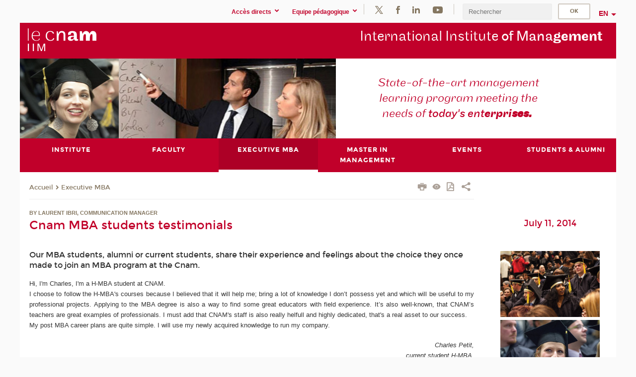

--- FILE ---
content_type: text/html;charset=UTF-8
request_url: https://iim.cnam.fr/executive-mba/cnam-mba-students-testimonials-679757.kjsp?RH=iimenaccess
body_size: 10594
content:




















<!DOCTYPE html>
<!--[if IE 8]> <html class="ie8 oldie no-js" xmlns="http://www.w3.org/1999/xhtml" lang="en" xml:lang="en"> <![endif]-->
<!--[if gt IE 8]><!--> <html class="no-js" xmlns="http://www.w3.org/1999/xhtml" lang="en" xml:lang="en"> <!--<![endif]-->
<head>
    <meta name="viewport" content="width=device-width, initial-scale=1.0" />
    















        <meta itemprop="description" content="" />
        <meta property="og:description" content="" />
        <meta itemprop="name" content="Cnam&#x20;MBA&#x20;students&#x20;testimonials" />
        <meta property="og:title" content="Cnam&#x20;MBA&#x20;students&#x20;testimonials" />
        <meta property="og:site_name" content="International&#x20;Institute&#x20;of&#x20;Management" />
        <meta property="og:type" content="article" />
        <meta property="og:url" content="https://iim.cnam.fr/executive-mba/cnam-mba-students-testimonials-679757.kjsp?RH=MBAeng" />
        <meta itemprop="image" content="https://iim.cnam.fr/uas/alias130/LOGO/logo-v6-iim-2x-res.png" />
        <meta property="og:image" content="https://iim.cnam.fr/uas/alias130/LOGO/logo-v6-iim-2x-res.png" />
<meta http-equiv="content-type" content="text/html; charset=utf-8" />
<title>Cnam MBA students testimonials | International Institute of Management | Cnam </title><link rel="canonical" href="https://iim.cnam.fr/executive-mba/cnam-mba-students-testimonials-679757.kjsp" /><link rel="shortcut icon" type="image/x-icon" href="https://iim.cnam.fr/jsp/images/favicon.ico" />
<link rel="icon" type="image/png" href="https://iim.cnam.fr/jsp/images/favicon.png" />
<meta http-equiv="pragma" content="no-cache" />

<link rel="schema.DC" href="http://purl.org/dc/elements/1.1/" />
<meta name="DC.Title" content="Cnam&#x20;MBA&#x20;students&#x20;testimonials&#x20;&#x7c;&#x20;International&#x20;Institute&#x20;of&#x20;Management&#x20;&#x7c;&#x20;Cnam&#x20;" />
<meta name="DC.Creator" content="Cnam" />
<meta name="DC.Subject" lang="en" content="" />
<meta name="DC.Description" lang="en" content="" />
<meta name="DC.Publisher" content="Cnam" />
<meta name="DC.Date.created" scheme="W3CDTF" content="20140707 15:57:06.0" />
<meta name="DC.Date.modified" scheme="W3CDTF" content="20170224 16:35:35.0" />
<meta name="DC.Language" scheme="RFC3066" content="en" />
<meta name="DC.Rights" content="Copyright &copy;Conservatoire national des arts et métiers" />

<meta name="author" lang="en" content="Cnam" />
<meta name="keywords" content="" />
<meta name="description" content="" />
<meta name="Date-Creation-yyyymmdd" content="20140707 15:57:06.0" />
<meta name="Date-Revision-yyyymmdd" content="20170224 16:35:35.0" />
<meta name="copyright" content="Copyright &copy;Conservatoire national des arts et métiers" />
<meta name="reply-to" content="cms@cnam.fr" />
<meta name="category" content="Internet" />

    <meta name="robots" content="index, follow" />

<meta name="distribution" content="global" />
<meta name="identifier-url" content="https://iim.cnam.fr/" />
<meta name="resource-type" content="document" />
<meta name="expires" content="-1" />
<meta name="Generator" content="" />
<meta name="Formatter" content="" />
    
    <link rel="start" title="Accueil" href="https://iim.cnam.fr/" />
    
    <link rel="alternate" type="application/rss+xml" title="RSS feed for the last 10 news" href="https://iim.cnam.fr/adminsite/webservices/export_rss.jsp?NOMBRE=10&amp;CODE_RUBRIQUE=iimen&amp;LANGUE=1" />

    <link rel="stylesheet" type="text/css" media="screen" href="https://iim.cnam.fr/jsp/styles/fonts/icones/IcoMoon.css" />
    <link rel="stylesheet" type="text/css" media="screen" href="https://iim.cnam.fr/jsp/styles/fonts.css" />
    <link rel="stylesheet" type="text/css" media="screen" href="https://iim.cnam.fr/jsp/styles/extension-galerie.css" />
    <!--[if lte IE 8]>
    <link rel="stylesheet" type="text/css" media="screen" href="https://iim.cnam.fr/jsp/styles/all-old-ie.css" />
    <script>'header|footer|main|article|section|audio|video|source'.replace(/\w+/g,function(t){document.createElement(t)})</script>
    <script type="text/javascript" src="https://iim.cnam.fr/adminsite/scripts/libs/ie8-shims.js"></script>
    <![endif]-->
    <!--[if gt IE 8]><!-->
    <link rel="stylesheet" type="text/css" media="screen" href="https://iim.cnam.fr/jsp/styles/screen.css" />
    <!--<![endif]-->
    <link rel="stylesheet" type="text/css" media="screen" href="https://iim.cnam.fr/wro/jQueryCSS/7bd5832b3be32ce6eeeab7c3f97decf8cb618101.css"/>
    <link rel="stylesheet" type="text/css" media="print" href="https://iim.cnam.fr/wro/styles-print/6bb61dd7e6436be9da16491d333d5fc1c0c6716a.css"/>
    <link rel="stylesheet" type="text/css" media="screen" href="https://iim.cnam.fr/wro/styles/eb57c25ff0ffddc60fdc7550a2ba2ba683ce697a.css"/>
    










<style type="text/css" media="screen">

	#menu_principal>li{
		
		width:16.66%;
	}


/*  remplacer par variable bandeau (de site) usine à sites */

</style>


    

    <script type="text/javascript">
        var html = document.getElementsByTagName('html')[0];
        html.className = html.className.replace('no-js', 'js');
    </script>
    

    
    
    <script type="text/javascript" src="https://iim.cnam.fr/adminsite/fcktoolbox/fckeditor/fckeditor.js"></script>
    <script type="text/javascript" src="https://iim.cnam.fr/wro/scripts/717a17b0cdcdc1d468fbeedba4cdddfccb9e6da5.js"></script>

    



<!-- Matomo Script A-->
<script>
    var _paq = window._paq = window._paq || [];
    /* tracker methods like "setCustomDimension" should be called before "trackPageView" */
    _paq.push(['trackPageView']);
    _paq.push(['enableLinkTracking']);
    (function () {
        var u = "https://pascal.cnam.fr/";
        _paq.push(['setTrackerUrl', u + 'matomo.php']);
        _paq.push(['setSiteId', '32']);
        var d = document, g = d.createElement('script'), s = d.getElementsByTagName('script')[0];
        g.async = true;
        g.src = u + 'matomo.js';
        s.parentNode.insertBefore(g, s);
    })();
</script>
<!-- End Matomo Code -->



</head>
<body id="body" class="fiche actualite consultation">







<header>
	<div id="header_deco">
	    <div id="bandeau_outils">
	    	 <button id="menu-principal-bouton" class="plier-deplier__bouton" aria-expanded="false">
                <span class="css-icon-menu"></span>
                <span class="icon-libelle">Menu</span>
            </button>
		    <p id="liens_evitement">
		        <a href="#sans_nav_avec_encadres">Content</a> |
		        <a href="#menu_principal">Navigation</a> |
		        <a href="#acces_directs">Direct access</a>  |
		        <a href="#connexion">Connection</a>
		    </p>
		    






		    
		    	






   <div id="acces-directs" class="acces-direct plier-deplier mobile-menu__item js-mobile-menu__item">
       <button class="button bouton-bandeau plier-deplier__bouton">
           <span class="icon-libelle">Accès directs</span>
           <span class="icon icon-chevron_down"></span>
       </button>
       <div class="plier-deplier__contenu plier-deplier__contenu--clos mobile-menu__level js-mobile-menu__level">
           <div>
               <ul>
              	 
                   <li class="mobile-menu__item js-mobile-menu__item">                       
                   		<a href="https://iim.cnam.fr/portail-cnam/" class="type_rubrique_0004">
                   			<span class="mobile-menu__item__picto"><img src="/medias/photo/picto-24px-wg8c-portail-cnam_1466677127257-png"/></span><!--
                   			--><span class="mobile-menu__item__libelle">Portail Cnam</span>
                   		</a>                     
                   </li>
                 
                   <li class="mobile-menu__item js-mobile-menu__item">                       
                   		<a href="https://iim.cnam.fr/espace-numerique-de-formation/" class="type_rubrique_0004">
                   			<!--
                   			--><span class="mobile-menu__item__libelle">Espace numérique de formation</span>
                   		</a>                     
                   </li>
                 
                   <li class="mobile-menu__item js-mobile-menu__item">                       
                   		<a href="https://iim.cnam.fr/handi-cnam/" class="type_rubrique_0004">
                   			<span class="mobile-menu__item__picto"><img src="/medias/photo/picto-24px-wg8c-handi-cnam_1469200995688-png"/></span><!--
                   			--><span class="mobile-menu__item__libelle">Handi'Cnam</span>
                   		</a>                     
                   </li>
                 
                   <li class="mobile-menu__item js-mobile-menu__item">                       
                   		<a href="https://iim.cnam.fr/cnam-blog/" class="type_rubrique_0001">
                   			<span class="mobile-menu__item__picto"><img src="/medias/photo/picto-blog_1562248441902-png"/></span><!--
                   			--><span class="mobile-menu__item__libelle">Cnam blog</span>
                   		</a>                     
                   </li>
                 
                   <li class="mobile-menu__item js-mobile-menu__item">                       
                   		<a href="https://iim.cnam.fr/musee-des-arts-et-metiers/" class="type_rubrique_0004">
                   			<span class="mobile-menu__item__picto"><img src="/medias/photo/picto-24px-wg8c-musee_1466677105776-png"/></span><!--
                   			--><span class="mobile-menu__item__libelle">Musée des arts et métiers</span>
                   		</a>                     
                   </li>
                 
                   <li class="mobile-menu__item js-mobile-menu__item">                       
                   		<a href="https://iim.cnam.fr/la-boutique-du-cnam/" class="type_rubrique_0004">
                   			<span class="mobile-menu__item__picto"><img src="/medias/photo/picto-24px-wg8c-boutique_1466676772117-png"/></span><!--
                   			--><span class="mobile-menu__item__libelle">La boutique du Cnam</span>
                   		</a>                     
                   </li>
                 
                   <li class="mobile-menu__item js-mobile-menu__item">                       
                   		<a href="https://iim.cnam.fr/acces-a-l-intracnam/" class="type_rubrique_0004">
                   			<span class="mobile-menu__item__picto"><img src="/medias/photo/picto-24px-wg8c-intranet_1466677065451-png"/></span><!--
                   			--><span class="mobile-menu__item__libelle">Accès à l'intraCnam</span>
                   		</a>                     
                   </li>
                 
               </ul>
           </div><!-- -->
		</div><!-- .plier-deplier__contenu -->
	</div><!-- #acces-directs .plier-deplier -->

		    
		    






   <div id="menu-composantes" class="acces-direct plier-deplier mobile-menu__item js-mobile-menu__item">
       <button class="button bouton-bandeau plier-deplier__bouton">
           <span class="icon-libelle">Equipe pédagogique</span>
           <span class="icon icon-chevron_down"></span>
       </button>
       <div class="plier-deplier__contenu plier-deplier__contenu--clos mobile-menu__level js-mobile-menu__level">
           <div>
               <ul>
              	 
                   <li class="mobile-menu__item js-mobile-menu__item">
                   		<a href="https://iim.cnam.fr/equipe-pedagogique-nationale-strategies/">
                   			<!--
                   			--><span class="mobile-menu__item__libelle">Equipe pédagogique nationale Stratégies</span>
                   		</a>
                   </li>
                 
                   <li class="mobile-menu__item js-mobile-menu__item">
                   		<a href="https://iim.cnam.fr/icsv-br-institut-des-cadres-superieures-de-la-vente/">
                   			<!--
                   			--><span class="mobile-menu__item__libelle">ICSV<br/>Institut des cadres supérieures de la vente</span>
                   		</a>
                   </li>
                 
                   <li class="mobile-menu__item js-mobile-menu__item">
                   		<a href="https://iim.cnam.fr/intd-institut-nat-des-sciences-techniques-de-la-documentation/">
                   			<!--
                   			--><span class="mobile-menu__item__libelle">INTD-Institut nat. des sciences & techniques de la documentation</span>
                   		</a>
                   </li>
                 
                   <li class="mobile-menu__item js-mobile-menu__item">
                   		<a href="https://iim.cnam.fr/pole-securite-defense/">
                   			<!--
                   			--><span class="mobile-menu__item__libelle">Pôle sécurité-défense</span>
                   		</a>
                   </li>
                 
               </ul>
           </div><!-- -->
		</div><!-- .plier-deplier__contenu -->
	</div><!-- #menu-composantes .plier-deplier -->

		    






    <div class="reseaux-sociaux">
        <div>
            <span class="reseaux-sociaux__libelle">Réseaux sociaux</span>
            <ul class="reseaux-sociaux__liste">
            
                <li class="reseaux-sociaux__item">
                    <a href="https://iim.cnam.fr/twitter/" class="type_rubrique_0004" title="Twitter"><span><img src="/medias/photo/rs-header-x-fafafa_1693906626049-png" alt="picto-Twitter" /></span></a>
                </li>
            
                <li class="reseaux-sociaux__item">
                    <a href="https://iim.cnam.fr/facebook/" class="type_rubrique_0004" title="Facebook"><span><img src="/medias/photo/rs-header-facebook-fafafa_1479822212444-png" alt="picto-Facebook" /></span></a>
                </li>
            
                <li class="reseaux-sociaux__item">
                    <a href="https://iim.cnam.fr/linkedin/" class="type_rubrique_0004" title="LinkedIn"><span><img src="/medias/photo/rs-header-linkedin-fafafa_1479822260102-png" alt="picto-LinkedIn" /></span></a>
                </li>
            
                <li class="reseaux-sociaux__item">
                    <a href="https://iim.cnam.fr/youtube/" class="type_rubrique_0004" title="YouTube"><span><img src="/medias/photo/rs-header-youtube-fafafa_1479822313326-png" alt="picto-YouTube" /></span></a>
                </li>
            
            </ul>
        </div>
    </div><!-- .reseaux-sociaux -->

		    









<div id="recherche-simple" class="plier-deplier">
        <div class="recherche-simple-Top">
	        <form class="form-recherche-simple-Top"  action="/servlet/com.jsbsoft.jtf.core.SG?EXT=cnam&amp;PROC=RECHERCHE_SIMPLE&amp;ACTION=RECHERCHE&amp;RF=MBAeng&amp;RH=MBAeng&amp;ID_REQ=1767515078213" method="post">
	            <input type="hidden" name="#ECRAN_LOGIQUE#" value="RECHERCHE" />
	            <input type="hidden" name="ACTION" value="VALIDER" />
	            <input type="hidden" name="LANGUE_SEARCH" value="1" />
	            <input type="hidden" name="CODE_RUBRIQUE" value="iimen" />
	            <input type="hidden" name="SITE_CLOISONNE" value="1" />
	            <input type="hidden" name="CODE_SITE_DISTANT" value="" />
	            <input type="hidden" name="SEARCH_SOUSRUBRIQUES" value="true" />
	            <input type="hidden" name="SEARCH_EXCLUSIONOBJET" value="" />
	            <input type="hidden" name="RH" value="MBAeng" />
	            <input type="hidden" name="OBJET" value="TOUS" />
	            <label for="MOTS_CLEFS">Search</label>
	            <input name="QUERY" role="search" type="text" id="MOTS_CLEFS" value="" placeholder="Rechercher" title="Search by keywords" />
	            <input type="submit" value="ok" />
	            
	        </form>
    </div><!-- .plier-deplier__contenu -->
</div><!-- #recherche-simple .plier-deplier -->

		    







<div id="versions" class="plier-deplier">
        <button class="plier-deplier__bouton versions__item" aria-expanded="false">en</button>
        <div class="plier-deplier__contenu plier-deplier__contenu--clos">
	        <div><!--
	        --><ul><!----><li class="versions__item versions_fr"  lang="fr"><a href="https://iim.cnam.fr/site-fr/" hreflang="fr">
	                        fr
	                      </a></li><!----></ul><!--
	    --></div><!-- 
       --></div><!-- .plier-deplier__contenu -->
    </div><!-- #versions -->
    
	    </div> <!-- #bandeau_outils -->
		
	    <div id="banniere">
	   		











<div class="banniere clearfix" role="banner">
		<div class="banniere__logo-structure">
	            <a href="https://iim.cnam.fr/iim-international-institute-of-management/" class="banniere__logo" title="Back to homepage">
					<img src="/uas/alias130/LOGO/logo-v6-iim-2x-res.png" alt="logo-International Institute of Management" title="Back to homepage" />
	            </a>

			
		</div>
		
         
        	<a href="https://iim.cnam.fr/" class="banniere__intitule" title="Back to home page"><!-- 
	        	
	        		--><span class="fragment_0">International Institute</span><!--
	        		
	        		--><span class="fragment_1"> of Mana</span><!--
	        		
	        		--><span class="fragment_2">gement</span><!--
	        		
        	 --></a>
       
</div><!-- .banniere -->
	    </div>
	    
		     <a id="bandeau" href="https://iim.cnam.fr/">
		   		




	<div class="bandeau__fragmente clearfix">
		<!-- Images -->
		<div class="bandeau__fragmente-images">
			<!-- les <img> sont en visibility hidden pour maintenir le ratio de largeur de l'image sur le div parent, qui est ensuite rempli avec le background cover -->
			
				<div class="effet10">
					<div class="itemwrap">
						<div class="bandeau__fragmente-image bandeau__fragmente-image-1 effetIn1" style="background-image:url('/uas/alias130/NOM_PROPRIETE_BANDEAU_IMAGE_1/iim-petit-alt.jpg')">				
							<img src="/uas/alias130/NOM_PROPRIETE_BANDEAU_IMAGE_1/iim-petit-alt.jpg">
						</div>
					</div>
				</div>
			
			
				<div class="effet15">
					<div class="itemwrap">
						<div class="bandeau__fragmente-image bandeau__fragmente-image-2 effetIn1" style="background-image:url('/uas/alias130/NOM_PROPRIETE_BANDEAU_IMAGE_2/iim-an-grand.jpeg')">				
							<img src="/uas/alias130/NOM_PROPRIETE_BANDEAU_IMAGE_2/iim-an-grand.jpeg">
						</div>
					</div>
				</div>
			
		</div>
		
		<!-- Message-->
		<div class="bandeau__fragmente-message effet3"><div class="itemwrap"><div class="bandeau__fragmente-message-effet effetIn1"><!--
			
		       		--><span class="fragment_0">State-of-the-art management <br />learning program meeting the  <br />needs of </span><!--
		       		
		       		--><span class="fragment_1">today's ent</span><!--
		       		
		       		--><span class="fragment_2">erpri</span><!--
		       		
		       		--><span class="fragment_3">ses.</span><!--
		       		
		--><span class="typewritterEffect">&nbsp;</span></div></div></div>
	</div>


		    </a>
		
	    <div id="menu" role="navigation" aria-expanded="false">
	        








    <ul id="menu_principal" class="menu_principal--riche mobile-menu__level js-mobile-menu__level"><!--
	            --><li class=" mobile-menu__item js-mobile-menu__item">
	            
	            <a href="https://iim.cnam.fr/institute/" class="js-menu-link type_rubrique_0001" aria-expanded="false"><span> Institute</span></a>
	            
	          </li><!-- 
	            --><li class=" mobile-menu__item js-mobile-menu__item">
	            
	            <a href="https://iim.cnam.fr/faculty/" class="js-menu-link type_rubrique_0001" aria-expanded="false"><span>Faculty</span></a>
	            
	          </li><!-- 
	            --><li class="menu_principal-actif  mobile-menu__item js-mobile-menu__item">
	            
	            <a href="https://iim.cnam.fr/executive-mba/" class="js-menu-link type_rubrique_0001" aria-expanded="false"><span>Executive MBA</span></a>
	            
	          </li><!-- 
	            --><li class=" mobile-menu__item js-mobile-menu__item">
	            
	            <a href="https://iim.cnam.fr/master-in-management/" class="js-menu-link type_rubrique_0001" aria-expanded="false"><span>Master in Management</span></a>
	            
	          </li><!-- 
	            --><li class=" mobile-menu__item js-mobile-menu__item">
	            
	            <a href="https://iim.cnam.fr/events/" class="js-menu-link type_rubrique_0001" aria-expanded="false"><span>Events</span></a>
	            
	          </li><!-- 
	            --><li class=" mobile-menu__item js-mobile-menu__item">
	            
	            <a href="https://iim.cnam.fr/students-alumni/" class="js-menu-link type_rubrique_0001" aria-expanded="false"><span>Students & Alumni</span></a>
	            
	          </li><!-- 
    --></ul><!-- #menu_principal -->
	        <div class="separateur"></div>
	    </div> <!-- #menu -->
    </div>
</header>

<main id="page">
    <div id="page_deco">
        <div id="contenu-encadres">
            <div id="sans_nav_avec_encadres" class="contenu" role="main">
                
                    <div class="contenu__outils clearfix">
	                    















<p id="fil_ariane"><a href='http://iim.cnam.fr'><span>Accueil</span></a><span class='icon icon-chevron_right'></span><a href="https://iim.cnam.fr/executive-mba/">Executive MBA</a></p>
            <p class="fil_ariane__position"></p>

	                    











<ul class="actions-fiche">

<!--  <li class="actions-fiche__item actions-fiche__item--panier"> -->

<!-- 		 <input type="hidden" id="isPresentPanier" name="isPresentPanier" value="false" /> -->




<!--     </li> -->
    
    <li class="actions-fiche__item actions-fiche__item--print">
        <button title="Print" onclick="window.print(); return false;"><span aria-hidden="true" class="icon icon-print"></span><span class="actions-fiche__libelle">Print</span></button>
    </li>
    <li class="actions-fiche__item actions-fiche__item--print">
        <a href="/executive-mba/cnam-mba-students-testimonials-679757.kjsp?RH=iimenaccess&versiontexte=true" title="Text only" target="_blank"><span aria-hidden="true" class="icon icon-eye2"></span></a>
    </li>
    
	
	<li class="actions-fiche__item actions-fiche__item--pdf">
		<a title="PDF version" href="https://iim.cnam.fr/executive-mba/cnam-mba-students-testimonials-679757.kjsp?RH=MBAeng&amp;toPdf=true" rel="nofollow">
			<span aria-hidden="true" class="icon icon-file-pdf-o"></span>
			<span class="actions-fiche__libelle">PDF version</span>
		</a>
	</li>
	
    <li class="actions-fiche__item plier-deplier actions-fiche__item--share">
        <button class="plier-deplier__bouton" aria-expanded="false" title="Share"><span aria-hidden="true" class="icon icon-share"></span><span class="actions-fiche__libelle">Share</span></button>
        <div class="plier-deplier__contenu plier-deplier__contenu--clos partage-reseauxsociaux">
            <span>Share</span>
            <ul><!----><li class="partage-reseauxsociaux__item partage-reseauxsociaux__item--facebook">
                        <a href="https://www.facebook.com/sharer/sharer.php?s=100&u=https://iim.cnam.fr/executive-mba/cnam-mba-students-testimonials-679757.kjsp?RH=MBAeng" title="Facebook">
                            <span aria-hidden="true" class="icon icon-facebook"></span>
                            <span class="actions-fiche__libelle">Facebook</span>
                        </a>
                    </li><!----><li class="partage-reseauxsociaux__item partage-reseauxsociaux__item--twitter">
                        <a href="https://twitter.com/intent/tweet?url=https%3A%2F%2Fiim.cnam.fr%2Fexecutive-mba%2Fcnam-mba-students-testimonials-679757.kjsp%3FRH%3DMBAeng&via=lecnam&text=Cnam+MBA+students+testimonials" title="Twitter">
                            <span aria-hidden="true" class="icon icon-twitter"></span>
                            <span class="actions-fiche__libelle">Twitter</span>
                        </a>
                    </li><!----><li class="partage-reseauxsociaux__item partage-reseauxsociaux__item--linkedin">
                        <a href="https://www.linkedin.com/shareArticle?mini=true&url=https://iim.cnam.fr/executive-mba/cnam-mba-students-testimonials-679757.kjsp?RH=MBAeng" title="Linkedin">
                            <span aria-hidden="true" class="icon icon-linkedin"></span>
                            <span class="actions-fiche__libelle">Linkedin</span>
                        </a>
                    </li><!----></ul>
        </div>
    </li></ul><!-- .actions-fiche -->

                    </div>
                    
                    	<div class="surtitre">By Laurent Ibri, Communication manager</div>
	                
                    
                        <h1>Cnam MBA students testimonials</h1>
                    <div class="encadre_auto_fiche encadre_auto_fiche__mobile"><div class="encadre_auto_fiche encadre_auto_fiche__actualite-0">    </div><div class="encadre_auto_fiche encadre_auto_fiche__actualite-1">                		<h2 class="date"><div>July 11, 2014</div></h2>                    		<div class="encadre_contenu">            		</div>         <div class="encadre_contenu">                                            </div></div><div class="encadre_auto_fiche">    </div> </div>










    
        <div id="resume">
            Our MBA students, alumni or current students, share their experience and feelings about the choice they once made to join an MBA program at the Cnam.
        </div><!-- fin #resume -->
    

    
        <div id="description" class="toolbox">
            <div style="text-align: justify;">
<p>Hi, I'm Charles, I'm a H-MBA student at CNAM.<br>
I choose to follow the H-MBA's courses because I believed that it will help me; bring a lot of knowledge I don’t possess yet and which will be useful to my professional projects. Applying to the MBA degree is also a way to find some great educators with field experience. It’s also well-known, that CNAM’s teachers are great examples of professionals. I must add that CNAM's staff is also really helfull and highly dedicated, that's a real asset to our success.<br>
My post MBA career plans are quite simple. I will use my newly acquired knowledge to run my company.</p>

<p style="text-align: right;"><em>Charles Petit,</em><br>
<em>current student H-MBA.</em></p>
</div>

<div style="text-align: right;"></div>

<div style="text-align: justify;">
<div style="text-align: justify;">For me the MBA has been a fantastic human adventure. Of course, I had the opportunity to acquire a solid tool box that enables me today to answer to the futur challenges of international companies. But, more than this, the MBA enabled me to learn more about myself and my capabilities. This allowed me to improve my self-confidence and today, I feel stronger than before. I also met incredible people that became real friends for the rest of my life.<br>
Today, as I am actively looking for another job, the MBA has been key in opening new doors at international companies and raising me to executive positions.&nbsp;</div>

<div style="text-align: right;"><em>Marilidia Clotteau,<br>
MBA part time student 2011-2013.</em></div>

<div style="text-align: justify;"><br>
<br>
This year, I decided that it was the best period of my life to follow this MBA. I have 25 years of work experience in IT, years during which I learnt and collected a lot of exciting know-how in different jobs, by beginning as software engineer up to chief information officer (CIO). Today, I feel the need to structure all this acquired knowledge and to bring a "backbone" there, MBA having this objective to help me in it. Moreover, it is going to allow me to enlarge my vision of firms and to give me other opportunities to evolve so personally as professionally. After 3 months, I can already say that my "mutation" is on the way ! I see things differently and with much more distance than before. The machine is in motion, full steam ahead !</div>

<div style="text-align: right;"><em>Alain Baheux,</em><br>
<em><em>current student </em>H-MBA.</em><br>
&nbsp;
<div style="text-align: justify;"><br>
It is not easy to summarize these two years of MBA Cnam, by words such as, commitment, effort, sacrifice, disappointment, joy, challenge, courage… etc. Because it is an experience of a lifetime and in order to understand it I had to fully live it. Although I have not yet reaped the benefits of this training on a professional point of view, but I feel already its infancy knocking at the door. I get out of this training, enriched technically and humanly speaking, because, friendships and respects are woven with the students and the management of this great adventure. Engage in MBA education is a very important decision, considering the personal, family and financial investment, so it is very important to ask the right questions ahead. With this MBA, I learned to ask the right questions too.<br>
&nbsp;</div>
<em>Salah Isliwa,</em>

<div style="text-align: right;"><em><em>MBA part time student</em> 2012-2014.</em>

<div style="text-align: justify;"><br>
<br>
<em>« It always seems impossible until it’s done » (Nelson Mandela)</em><br>
And when it’s done, you feel so great. You know that you’re able to bring your biggest challenges to success! After my Executive MBA, and 15 years in Human Resources, I’ve decided to reorient my career in business and directly contribute to increase revenues, market shares, and limit churn. This is how life turns out to be after the CNAM MBA. You always challenge yourself, your decisions, you always find a way to reach the goal and beyond. There is no limit anymore, you can spread your horizons to the infinity.<br>
&nbsp;</div>

<div style="text-align: right;">
<div style="text-align: right;"><em>Céline Crevelier,</em><br>
<em><em><em>MBA part time student</em> 201</em>1-2013,</em><br>
<em><em><em>Director of Human Resources of Technocenter and Strategic Program NFC at Orange.</em></em></em></div>

<div style="text-align: justify;"><br>
<br>
After 20 years of professional experience as Chief Financial Officer and Chief Purchasing and Logistics, the opportunity arose for me to take stock of my career and after that I wanted to give to my career. I thought between return to work immediately or do some training. The rest of my career, I saw it in a general management or managing a business unit. The only way I saw to achieve this goal was to do an MBA. I did several searches, and for me the best compromise was the CNAM, a school of reference in training.<br>
The MBA was completely logical and the MBA degree is recognized by all international companies, regardless of the country where they.<br>
In my class, the candidates came from all walks of life, all professions and countries. This patch allows candidates to interact and very different experiences in each module. Life experience when traveling is a strong and unifying element. My experience at the University of San Bernardino is memorable.<br>
This MBA has forced me to get out of my comfort zone and control. I was obliged to put in "learning mode". This is what allowed me to open myself to other subjects that I had no control or that I did not used to take care in my previous work (marketing, project management, cash management, reset my knowledge in finance ...).<br>
Group work forced me to change and correct some of my personality traits to change my management skills. You must accept the level of the group and see how we can make the best group to succeed. I acquired a global vision, is really the main point of this training.<br>
This training helped me to get a job at Bayer as Controlling and Sites Services Manager for the Division Cropscience. The MBA was not on my resume when I applied and during the interview I could explain what I did for a year to my future employer. For him it was an element that has influenced the choice of my application, because my General Manager was also an MBA graduate. Like what, this training is an opportunity to boost his career.</div>

<div style="text-align: right;"></div>

<div style="text-align: justify;">
<div style="text-align: right;"><em>Younes Ali Cherif,<br>
International MBA (2012-2013).</em></div>
<br>
<br>
The MBA was an important step in my life. It helped me to have a global and strategic view of the different areas of companies. In addition, the projects I have participated, in multidisciplinary and multi-ethnic teams, helped me to develop skills in different areas: HR, Marketing, Finance or Project Management. Furthermore, the MBA gave us a high quality teaching and always oriented business. Thanks to the MBA, I have been able to evolve my career from IT Project Manager to IT service Manager.<br>
&nbsp;
<div style="text-align: right;"><em>Mohand Yahiaoui,</em></div>

<div style="text-align: right;"><em>International MBA (2011-2013).</em></div>
</div>
</div>
</div>
</div>
</div>
        </div>
    <!-- fin #description -->
    

    





















            </div> <!-- .contenu -->
            









<div id="encadres" role="complementary">
        
            <div class="encadre_auto_fiche encadre_auto_fiche__actualite-0">    </div><div class="encadre_auto_fiche encadre_auto_fiche__actualite-1">                		<h2 class="date"><div>July 11, 2014</div></h2>                    		<div class="encadre_contenu">            		</div>         <div class="encadre_contenu">                                            </div></div><div class="encadre_auto_fiche">    </div> 
        
        














        













	<div class="encadre encadre_fiche encadre--0"><div class="encadre_contenu encadre__contenu--0">
				<div style="text-align: center;"><img alt="" src="https://iim.cnam.fr/medias/photo/diplomes-mip_1404388464791-jpg?ID_FICHE=75397" style="width:200px;height:133px;margin:0px 5px;border:px solid;float:;" title=""><img alt="" src="https://iim.cnam.fr/medias/photo/diplomee-europeenne_1404388545637-jpg?ID_FICHE=75397" style="width:200px;height:133px;margin:0px 5px;border:px solid;float:;" title=""><br>
<img alt="" src="https://iim.cnam.fr/medias/photo/2_1404388611937-jpg?ID_FICHE=75397" style="width:200px;height:133px;margin:0px 5px;border:px solid;float:;" title=""><br>
<img alt="" src="https://iim.cnam.fr/medias/photo/19_1404388627154-jpg?ID_FICHE=75397" style="width:200px;height:159px;margin:0px 5px;border:px solid;float:;" title=""><br>
<img alt="" src="https://iim.cnam.fr/medias/photo/13_1404388655081-jpg?ID_FICHE=75397" style="width:200px;height:133px;margin:0px 5px;border:px solid;float:;" title=""><br>
<img alt="" src="https://iim.cnam.fr/medias/photo/diplomes_1404728805533-jpg?ID_FICHE=75397" style="width:200px;height:133px;margin:0px 5px;border:px solid;float:;" title=""><br>
<img alt="" src="https://iim.cnam.fr/medias/photo/12_1404728889132-jpg?ID_FICHE=75397" style="width:200px;height:133px;margin:0px 5px;border:px solid;float:;" title=""></div>

<div style="text-align: center;"><img alt="mba" src="https://iim.cnam.fr/medias/photo/17_1487950358839-jpg?ID_FICHE=75397" style="width: 200px; margin: 0px; float: none;" title="mba"></div>

<div style="text-align: center;"><img alt="mba" src="https://iim.cnam.fr/medias/photo/23_1487950383609-jpg?ID_FICHE=75397" style="width: 200px; margin: 0px; float: none;" title="mba"></div>

<div style="text-align: center;"><img alt="diplômés" src="https://iim.cnam.fr/medias/photo/4_1487950462950-jpg?ID_FICHE=75397" style="width: 200px; margin: 0px; float: none;" title="diplômés"></div>

<div style="text-align: center;"><img alt="diplômés" src="https://iim.cnam.fr/medias/photo/7_1487950484368-jpg?ID_FICHE=75397" style="width: 200px; margin: 0px; float: none;" title="diplômés"></div>

<div style="text-align: center;"><img alt="diplômés" src="https://iim.cnam.fr/medias/photo/9_1487950506964-jpg?ID_FICHE=75397" style="width: 200px; margin: 0px; float: none;" title="diplômés"></div>

<div style="text-align: center;"><img alt="diplômés" src="https://iim.cnam.fr/medias/photo/22_1487950520505-jpg?ID_FICHE=75397" style="width: 200px; margin: 0px; float: none;" title="diplômés"></div>
			</div><!-- .encadre_contenu .encadre__contenu -->
		
	</div><!-- .encadre_fiche .encadre -->


        














        














        













</div><!-- #encadres -->

            </div><!-- #contenu-encadres -->
            </div><!-- #page_deco -->
            <div class="separateur"></div>
        </main> <!-- #page -->

        <footer id="pied_deco">
        	<div class="pied_element_mobile">
	        	






			    






   <div id="acces-directs" class="acces-direct plier-deplier mobile-menu__item js-mobile-menu__item">
       <button class="button bouton-bandeau plier-deplier__bouton">
           <span class="icon-libelle">Accès directs</span>
           <span class="icon icon-chevron_down"></span>
       </button>
       <div class="plier-deplier__contenu plier-deplier__contenu--clos mobile-menu__level js-mobile-menu__level">
           <div>
               <ul>
              	 
                   <li class="mobile-menu__item js-mobile-menu__item">                       
                   		<a href="https://iim.cnam.fr/portail-cnam/" class="type_rubrique_0004">
                   			<span class="mobile-menu__item__picto"><img src="/medias/photo/picto-24px-wg8c-portail-cnam_1466677127257-png"/></span><!--
                   			--><span class="mobile-menu__item__libelle">Portail Cnam</span>
                   		</a>                     
                   </li>
                 
                   <li class="mobile-menu__item js-mobile-menu__item">                       
                   		<a href="https://iim.cnam.fr/espace-numerique-de-formation/" class="type_rubrique_0004">
                   			<!--
                   			--><span class="mobile-menu__item__libelle">Espace numérique de formation</span>
                   		</a>                     
                   </li>
                 
                   <li class="mobile-menu__item js-mobile-menu__item">                       
                   		<a href="https://iim.cnam.fr/handi-cnam/" class="type_rubrique_0004">
                   			<span class="mobile-menu__item__picto"><img src="/medias/photo/picto-24px-wg8c-handi-cnam_1469200995688-png"/></span><!--
                   			--><span class="mobile-menu__item__libelle">Handi'Cnam</span>
                   		</a>                     
                   </li>
                 
                   <li class="mobile-menu__item js-mobile-menu__item">                       
                   		<a href="https://iim.cnam.fr/cnam-blog/" class="type_rubrique_0001">
                   			<span class="mobile-menu__item__picto"><img src="/medias/photo/picto-blog_1562248441902-png"/></span><!--
                   			--><span class="mobile-menu__item__libelle">Cnam blog</span>
                   		</a>                     
                   </li>
                 
                   <li class="mobile-menu__item js-mobile-menu__item">                       
                   		<a href="https://iim.cnam.fr/musee-des-arts-et-metiers/" class="type_rubrique_0004">
                   			<span class="mobile-menu__item__picto"><img src="/medias/photo/picto-24px-wg8c-musee_1466677105776-png"/></span><!--
                   			--><span class="mobile-menu__item__libelle">Musée des arts et métiers</span>
                   		</a>                     
                   </li>
                 
                   <li class="mobile-menu__item js-mobile-menu__item">                       
                   		<a href="https://iim.cnam.fr/la-boutique-du-cnam/" class="type_rubrique_0004">
                   			<span class="mobile-menu__item__picto"><img src="/medias/photo/picto-24px-wg8c-boutique_1466676772117-png"/></span><!--
                   			--><span class="mobile-menu__item__libelle">La boutique du Cnam</span>
                   		</a>                     
                   </li>
                 
                   <li class="mobile-menu__item js-mobile-menu__item">                       
                   		<a href="https://iim.cnam.fr/acces-a-l-intracnam/" class="type_rubrique_0004">
                   			<span class="mobile-menu__item__picto"><img src="/medias/photo/picto-24px-wg8c-intranet_1466677065451-png"/></span><!--
                   			--><span class="mobile-menu__item__libelle">Accès à l'intraCnam</span>
                   		</a>                     
                   </li>
                 
               </ul>
           </div><!-- -->
		</div><!-- .plier-deplier__contenu -->
	</div><!-- #acces-directs .plier-deplier -->

			    






   <div id="menu-composantes" class="acces-direct plier-deplier mobile-menu__item js-mobile-menu__item">
       <button class="button bouton-bandeau plier-deplier__bouton">
           <span class="icon-libelle">Equipe pédagogique</span>
           <span class="icon icon-chevron_down"></span>
       </button>
       <div class="plier-deplier__contenu plier-deplier__contenu--clos mobile-menu__level js-mobile-menu__level">
           <div>
               <ul>
              	 
                   <li class="mobile-menu__item js-mobile-menu__item">
                   		<a href="https://iim.cnam.fr/equipe-pedagogique-nationale-strategies/">
                   			<!--
                   			--><span class="mobile-menu__item__libelle">Equipe pédagogique nationale Stratégies</span>
                   		</a>
                   </li>
                 
                   <li class="mobile-menu__item js-mobile-menu__item">
                   		<a href="https://iim.cnam.fr/icsv-br-institut-des-cadres-superieures-de-la-vente/">
                   			<!--
                   			--><span class="mobile-menu__item__libelle">ICSV<br/>Institut des cadres supérieures de la vente</span>
                   		</a>
                   </li>
                 
                   <li class="mobile-menu__item js-mobile-menu__item">
                   		<a href="https://iim.cnam.fr/intd-institut-nat-des-sciences-techniques-de-la-documentation/">
                   			<!--
                   			--><span class="mobile-menu__item__libelle">INTD-Institut nat. des sciences & techniques de la documentation</span>
                   		</a>
                   </li>
                 
                   <li class="mobile-menu__item js-mobile-menu__item">
                   		<a href="https://iim.cnam.fr/pole-securite-defense/">
                   			<!--
                   			--><span class="mobile-menu__item__libelle">Pôle sécurité-défense</span>
                   		</a>
                   </li>
                 
               </ul>
           </div><!-- -->
		</div><!-- .plier-deplier__contenu -->
	</div><!-- #menu-composantes .plier-deplier -->

        	</div>
        	<div class="reseauxSociauxMobile"> 






    <div class="reseaux-sociaux">
        <div>
            <span class="reseaux-sociaux__libelle">Réseaux sociaux</span>
            <ul class="reseaux-sociaux__liste">
            
                <li class="reseaux-sociaux__item">
                    <a href="https://iim.cnam.fr/twitter/" class="type_rubrique_0004" title="Twitter"><span><img src="/medias/photo/rs-header-x-fafafa_1693906626049-png" alt="picto-Twitter" /></span></a>
                </li>
            
                <li class="reseaux-sociaux__item">
                    <a href="https://iim.cnam.fr/facebook/" class="type_rubrique_0004" title="Facebook"><span><img src="/medias/photo/rs-header-facebook-fafafa_1479822212444-png" alt="picto-Facebook" /></span></a>
                </li>
            
                <li class="reseaux-sociaux__item">
                    <a href="https://iim.cnam.fr/linkedin/" class="type_rubrique_0004" title="LinkedIn"><span><img src="/medias/photo/rs-header-linkedin-fafafa_1479822260102-png" alt="picto-LinkedIn" /></span></a>
                </li>
            
                <li class="reseaux-sociaux__item">
                    <a href="https://iim.cnam.fr/youtube/" class="type_rubrique_0004" title="YouTube"><span><img src="/medias/photo/rs-header-youtube-fafafa_1479822313326-png" alt="picto-YouTube" /></span></a>
                </li>
            
            </ul>
        </div>
    </div><!-- .reseaux-sociaux -->

			</div>
        	




<ul id="menu_pied_page"><!----><li><a href="https://iim.cnam.fr/where-and-who-/">Where and who?</a></li><!----><li><a href="https://iim.cnam.fr/library/">Library</a></li><!----><li><a href="https://iim.cnam.fr/hesam-universite/">heSam Université</a></li><!----><li><a href="https://iim.cnam.fr/legal-notice/">Legal Notice</a></li><!----><li><a href="https://iim.cnam.fr/site-map/">Site map</a></li><!----></ul><!-- #menu_pied_page -->

            <div id="pied_page"  role="contentinfo"><!-- 
                  --><div id="plan__pied_page"> 
                 	









    <div class="plan-site">
        <ul class="plan-site__1"><!-- 
          --><li class="plan-site__1_item">
               <a href="https://iim.cnam.fr/institute/"> Institute</a>
	           
            </li><!--
          --><li class="plan-site__1_item">
               <a href="https://iim.cnam.fr/faculty/">Faculty</a>
	           
            </li><!--
          --><li class="plan-site__1_item">
               <a href="https://iim.cnam.fr/executive-mba/">Executive MBA</a>
	           
            </li><!--
          --><li class="plan-site__1_item">
               <a href="https://iim.cnam.fr/master-in-management/">Master in Management</a>
	           
            </li><!--
          --><li class="plan-site__1_item">
               <a href="https://iim.cnam.fr/events/">Events</a>
	           
            </li><!--
          --><li class="plan-site__1_item">
               <a href="https://iim.cnam.fr/students-alumni/">Students & Alumni</a>
	           
            </li><!--
        --></ul>
    </div>
                 </div><!-- 
                  --><div id="info__pied_page" class="">
                 	<div class="reseauxSociauxGrandEcran">






    <div class="reseaux-sociaux">
        <div>
            <span class="reseaux-sociaux__libelle">Réseaux sociaux</span>
            <ul class="reseaux-sociaux__liste">
            
                <li class="reseaux-sociaux__item">
                    <a href="https://iim.cnam.fr/twitter/" class="type_rubrique_0004" title="Twitter"><span><img src="/medias/photo/rs-header-x-fafafa_1693906626049-png" alt="picto-Twitter" /></span></a>
                </li>
            
                <li class="reseaux-sociaux__item">
                    <a href="https://iim.cnam.fr/facebook/" class="type_rubrique_0004" title="Facebook"><span><img src="/medias/photo/rs-header-facebook-fafafa_1479822212444-png" alt="picto-Facebook" /></span></a>
                </li>
            
                <li class="reseaux-sociaux__item">
                    <a href="https://iim.cnam.fr/linkedin/" class="type_rubrique_0004" title="LinkedIn"><span><img src="/medias/photo/rs-header-linkedin-fafafa_1479822260102-png" alt="picto-LinkedIn" /></span></a>
                </li>
            
                <li class="reseaux-sociaux__item">
                    <a href="https://iim.cnam.fr/youtube/" class="type_rubrique_0004" title="YouTube"><span><img src="/medias/photo/rs-header-youtube-fafafa_1479822313326-png" alt="picto-YouTube" /></span></a>
                </li>
            
            </ul>
        </div>
    </div><!-- .reseaux-sociaux -->
</div>
                 	




    <div class="banniere__adresse"><img src="https://www.cnam.fr/medias/photo/handi-cnam_1666341478557-jpg" height=« 150px"></div>

                 </div><!-- 
                 --><span id="haut_page"><span aria-hidden="true" class="icon icon-arrow-up"></span><a href="#body"><span class="icon-libelle">Top of the page</span></a></span><!-- 
             --></div><!-- #pied_page -->
             <div id="connexion__pied_page">
             	










	<a href="/servlet/com.jsbsoft.jtf.core.SG?PROC=IDENTIFICATION_FRONT&ACTION=CONNECTER&URL_REDIRECT=%2Fexecutive-mba%2Fcnam-mba-students-testimonials-679757.kjsp%3FRH%3Diimenaccess" class="connexion__pied_page__connexion">Konnexion</a>

             </div>
            

        </footer> <!-- #pied_deco -->

        
        <a class="url-fiche" href="https://iim.cnam.fr/executive-mba/cnam-mba-students-testimonials-679757.kjsp?RH=MBAeng">https://iim.cnam.fr/executive-mba/cnam-mba-students-testimonials-679757.kjsp?RH=MBAeng</a>

		<script type="text/javascript" src="https://iim.cnam.fr/wro/scriptsFo_en/e4b535b85647db96c338eabdce3753c690172a0e.js"></script>

        

		<script type="text/javascript">
			
		
			
		

</script>



    <!-- Facebook Pixel Code -->
    <script>
        !function(f,b,e,v,n,t,s)
        {if(f.fbq)return;n=f.fbq=function(){n.callMethod?
            n.callMethod.apply(n,arguments):n.queue.push(arguments)};
            if(!f._fbq)f._fbq=n;n.push=n;n.loaded=!0;n.version='2.0';
            n.queue=[];t=b.createElement(e);t.async=!0;
            t.src=v;s=b.getElementsByTagName(e)[0];
            s.parentNode.insertBefore(t,s)}(window, document,'script',
            'https://connect.facebook.net/en_US/fbevents.js');
        fbq('init', '1725328561015513');
        fbq('track', 'PageView');
    </script>
    <noscript><img height="1" width="1" style="display:none"
                   src="https://www.facebook.com/tr?id=1725328561015513&ev=PageView&noscript=1"/>
    </noscript>
    <!-- End Facebook Pixel Code -->















</body>
</html>

